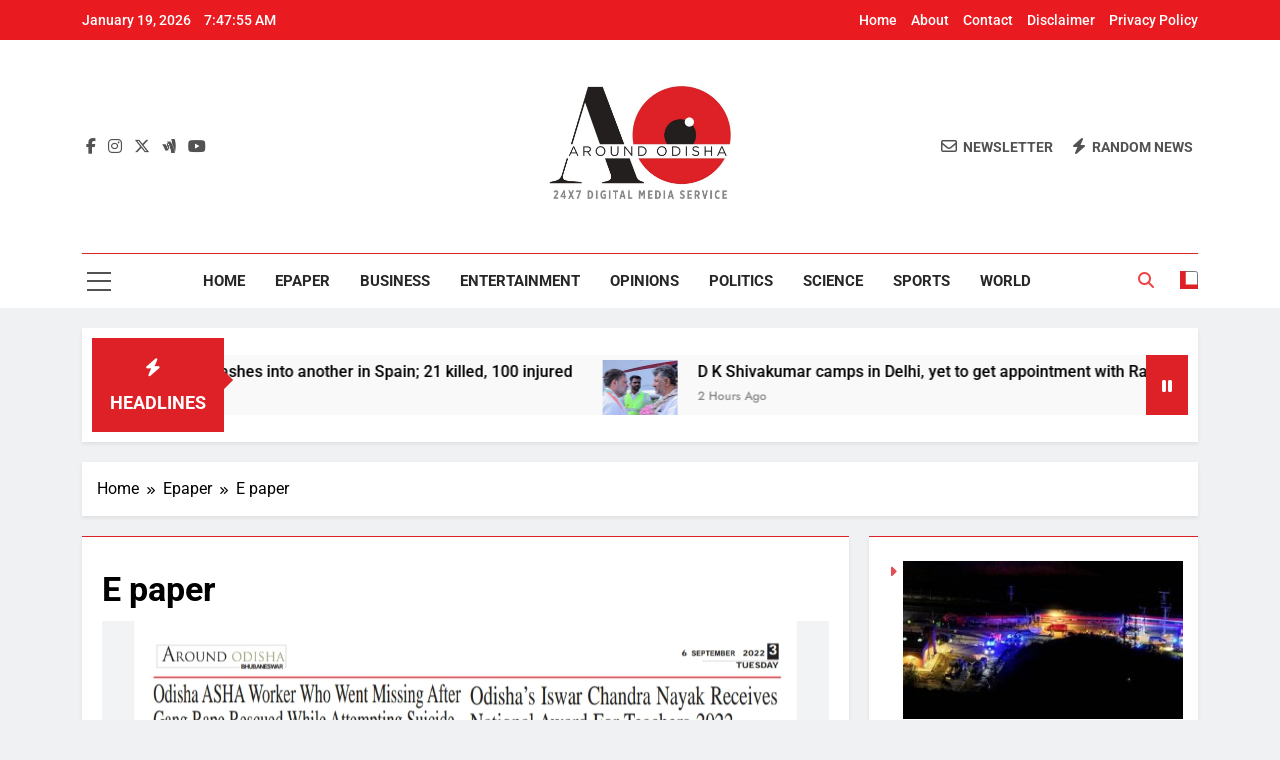

--- FILE ---
content_type: text/html; charset=UTF-8
request_url: https://aroundodisha.com/epaper/e-paper-1957/
body_size: 15890
content:
<!doctype html>
<html lang="en-US">
<head>
	<meta charset="UTF-8">
	<meta name="viewport" content="width=device-width, initial-scale=1">
	<link rel="profile" href="https://gmpg.org/xfn/11">
	<meta name='robots' content='index, follow, max-image-preview:large, max-snippet:-1, max-video-preview:-1' />

<!-- Social Warfare v4.5.6 https://warfareplugins.com - BEGINNING OF OUTPUT -->
<style>
	@font-face {
		font-family: "sw-icon-font";
		src:url("https://aroundodisha.com/wp-content/plugins/social-warfare/assets/fonts/sw-icon-font.eot?ver=4.5.6");
		src:url("https://aroundodisha.com/wp-content/plugins/social-warfare/assets/fonts/sw-icon-font.eot?ver=4.5.6#iefix") format("embedded-opentype"),
		url("https://aroundodisha.com/wp-content/plugins/social-warfare/assets/fonts/sw-icon-font.woff?ver=4.5.6") format("woff"),
		url("https://aroundodisha.com/wp-content/plugins/social-warfare/assets/fonts/sw-icon-font.ttf?ver=4.5.6") format("truetype"),
		url("https://aroundodisha.com/wp-content/plugins/social-warfare/assets/fonts/sw-icon-font.svg?ver=4.5.6#1445203416") format("svg");
		font-weight: normal;
		font-style: normal;
		font-display:block;
	}
</style>
<!-- Social Warfare v4.5.6 https://warfareplugins.com - END OF OUTPUT -->


	<!-- This site is optimized with the Yoast SEO plugin v26.5 - https://yoast.com/wordpress/plugins/seo/ -->
	<title>E paper - Around Odisha</title>
	<link rel="canonical" href="https://aroundodisha.com/epaper/e-paper-1957/" />
	<meta property="og:locale" content="en_US" />
	<meta property="og:type" content="article" />
	<meta property="og:title" content="E paper - Around Odisha" />
	<meta property="og:url" content="https://aroundodisha.com/epaper/e-paper-1957/" />
	<meta property="og:site_name" content="Around Odisha" />
	<meta property="og:image" content="https://aroundodisha.com/wp-content/uploads/2022/09/IMG_20220906_124646.jpg" />
	<meta property="og:image:width" content="1080" />
	<meta property="og:image:height" content="1524" />
	<meta property="og:image:type" content="image/jpeg" />
	<meta name="twitter:card" content="summary_large_image" />
	<script type="application/ld+json" class="yoast-schema-graph">{"@context":"https://schema.org","@graph":[{"@type":"WebPage","@id":"https://aroundodisha.com/epaper/e-paper-1957/","url":"https://aroundodisha.com/epaper/e-paper-1957/","name":"E paper - Around Odisha","isPartOf":{"@id":"https://aroundodisha.com/#website"},"primaryImageOfPage":{"@id":"https://aroundodisha.com/epaper/e-paper-1957/#primaryimage"},"image":{"@id":"https://aroundodisha.com/epaper/e-paper-1957/#primaryimage"},"thumbnailUrl":"https://aroundodisha.com/wp-content/uploads/2022/09/IMG_20220906_124646.jpg","datePublished":"2022-09-06T07:17:20+00:00","breadcrumb":{"@id":"https://aroundodisha.com/epaper/e-paper-1957/#breadcrumb"},"inLanguage":"en-US","potentialAction":[{"@type":"ReadAction","target":["https://aroundodisha.com/epaper/e-paper-1957/"]}]},{"@type":"ImageObject","inLanguage":"en-US","@id":"https://aroundodisha.com/epaper/e-paper-1957/#primaryimage","url":"https://aroundodisha.com/wp-content/uploads/2022/09/IMG_20220906_124646.jpg","contentUrl":"https://aroundodisha.com/wp-content/uploads/2022/09/IMG_20220906_124646.jpg","width":1080,"height":1524},{"@type":"BreadcrumbList","@id":"https://aroundodisha.com/epaper/e-paper-1957/#breadcrumb","itemListElement":[{"@type":"ListItem","position":1,"name":"Home","item":"https://aroundodisha.com/"},{"@type":"ListItem","position":2,"name":"E paper"}]},{"@type":"WebSite","@id":"https://aroundodisha.com/#website","url":"https://aroundodisha.com/","name":"Around Odisha English Daily","description":"Odisha&#039;s Leading News Paper","publisher":{"@id":"https://aroundodisha.com/#organization"},"potentialAction":[{"@type":"SearchAction","target":{"@type":"EntryPoint","urlTemplate":"https://aroundodisha.com/?s={search_term_string}"},"query-input":{"@type":"PropertyValueSpecification","valueRequired":true,"valueName":"search_term_string"}}],"inLanguage":"en-US"},{"@type":"Organization","@id":"https://aroundodisha.com/#organization","name":"Around Odisha English Daily","url":"https://aroundodisha.com/","logo":{"@type":"ImageObject","inLanguage":"en-US","@id":"https://aroundodisha.com/#/schema/logo/image/","url":"https://aroundodisha.com/wp-content/uploads/2020/12/logoaround.jpg","contentUrl":"https://aroundodisha.com/wp-content/uploads/2020/12/logoaround.jpg","width":600,"height":71,"caption":"Around Odisha English Daily"},"image":{"@id":"https://aroundodisha.com/#/schema/logo/image/"}}]}</script>
	<!-- / Yoast SEO plugin. -->


<link rel="alternate" type="application/rss+xml" title="Around Odisha &raquo; Feed" href="https://aroundodisha.com/feed/" />
<link rel="alternate" type="application/rss+xml" title="Around Odisha &raquo; Comments Feed" href="https://aroundodisha.com/comments/feed/" />
<link rel="alternate" title="oEmbed (JSON)" type="application/json+oembed" href="https://aroundodisha.com/wp-json/oembed/1.0/embed?url=https%3A%2F%2Faroundodisha.com%2Fepaper%2Fe-paper-1957%2F" />
<link rel="alternate" title="oEmbed (XML)" type="text/xml+oembed" href="https://aroundodisha.com/wp-json/oembed/1.0/embed?url=https%3A%2F%2Faroundodisha.com%2Fepaper%2Fe-paper-1957%2F&#038;format=xml" />
<style id='wp-img-auto-sizes-contain-inline-css'>
img:is([sizes=auto i],[sizes^="auto," i]){contain-intrinsic-size:3000px 1500px}
/*# sourceURL=wp-img-auto-sizes-contain-inline-css */
</style>
<link rel='stylesheet' id='social-warfare-block-css-css' href='https://aroundodisha.com/wp-content/plugins/social-warfare/assets/js/post-editor/dist/blocks.style.build.css?ver=6.9' media='all' />
<style id='wp-emoji-styles-inline-css'>

	img.wp-smiley, img.emoji {
		display: inline !important;
		border: none !important;
		box-shadow: none !important;
		height: 1em !important;
		width: 1em !important;
		margin: 0 0.07em !important;
		vertical-align: -0.1em !important;
		background: none !important;
		padding: 0 !important;
	}
/*# sourceURL=wp-emoji-styles-inline-css */
</style>
<link rel='stylesheet' id='wp-block-library-css' href='https://aroundodisha.com/wp-includes/css/dist/block-library/style.min.css?ver=6.9' media='all' />
<style id='classic-theme-styles-inline-css'>
/*! This file is auto-generated */
.wp-block-button__link{color:#fff;background-color:#32373c;border-radius:9999px;box-shadow:none;text-decoration:none;padding:calc(.667em + 2px) calc(1.333em + 2px);font-size:1.125em}.wp-block-file__button{background:#32373c;color:#fff;text-decoration:none}
/*# sourceURL=/wp-includes/css/classic-themes.min.css */
</style>
<style id='global-styles-inline-css'>
:root{--wp--preset--aspect-ratio--square: 1;--wp--preset--aspect-ratio--4-3: 4/3;--wp--preset--aspect-ratio--3-4: 3/4;--wp--preset--aspect-ratio--3-2: 3/2;--wp--preset--aspect-ratio--2-3: 2/3;--wp--preset--aspect-ratio--16-9: 16/9;--wp--preset--aspect-ratio--9-16: 9/16;--wp--preset--color--black: #000000;--wp--preset--color--cyan-bluish-gray: #abb8c3;--wp--preset--color--white: #ffffff;--wp--preset--color--pale-pink: #f78da7;--wp--preset--color--vivid-red: #cf2e2e;--wp--preset--color--luminous-vivid-orange: #ff6900;--wp--preset--color--luminous-vivid-amber: #fcb900;--wp--preset--color--light-green-cyan: #7bdcb5;--wp--preset--color--vivid-green-cyan: #00d084;--wp--preset--color--pale-cyan-blue: #8ed1fc;--wp--preset--color--vivid-cyan-blue: #0693e3;--wp--preset--color--vivid-purple: #9b51e0;--wp--preset--gradient--vivid-cyan-blue-to-vivid-purple: linear-gradient(135deg,rgb(6,147,227) 0%,rgb(155,81,224) 100%);--wp--preset--gradient--light-green-cyan-to-vivid-green-cyan: linear-gradient(135deg,rgb(122,220,180) 0%,rgb(0,208,130) 100%);--wp--preset--gradient--luminous-vivid-amber-to-luminous-vivid-orange: linear-gradient(135deg,rgb(252,185,0) 0%,rgb(255,105,0) 100%);--wp--preset--gradient--luminous-vivid-orange-to-vivid-red: linear-gradient(135deg,rgb(255,105,0) 0%,rgb(207,46,46) 100%);--wp--preset--gradient--very-light-gray-to-cyan-bluish-gray: linear-gradient(135deg,rgb(238,238,238) 0%,rgb(169,184,195) 100%);--wp--preset--gradient--cool-to-warm-spectrum: linear-gradient(135deg,rgb(74,234,220) 0%,rgb(151,120,209) 20%,rgb(207,42,186) 40%,rgb(238,44,130) 60%,rgb(251,105,98) 80%,rgb(254,248,76) 100%);--wp--preset--gradient--blush-light-purple: linear-gradient(135deg,rgb(255,206,236) 0%,rgb(152,150,240) 100%);--wp--preset--gradient--blush-bordeaux: linear-gradient(135deg,rgb(254,205,165) 0%,rgb(254,45,45) 50%,rgb(107,0,62) 100%);--wp--preset--gradient--luminous-dusk: linear-gradient(135deg,rgb(255,203,112) 0%,rgb(199,81,192) 50%,rgb(65,88,208) 100%);--wp--preset--gradient--pale-ocean: linear-gradient(135deg,rgb(255,245,203) 0%,rgb(182,227,212) 50%,rgb(51,167,181) 100%);--wp--preset--gradient--electric-grass: linear-gradient(135deg,rgb(202,248,128) 0%,rgb(113,206,126) 100%);--wp--preset--gradient--midnight: linear-gradient(135deg,rgb(2,3,129) 0%,rgb(40,116,252) 100%);--wp--preset--font-size--small: 13px;--wp--preset--font-size--medium: 20px;--wp--preset--font-size--large: 36px;--wp--preset--font-size--x-large: 42px;--wp--preset--spacing--20: 0.44rem;--wp--preset--spacing--30: 0.67rem;--wp--preset--spacing--40: 1rem;--wp--preset--spacing--50: 1.5rem;--wp--preset--spacing--60: 2.25rem;--wp--preset--spacing--70: 3.38rem;--wp--preset--spacing--80: 5.06rem;--wp--preset--shadow--natural: 6px 6px 9px rgba(0, 0, 0, 0.2);--wp--preset--shadow--deep: 12px 12px 50px rgba(0, 0, 0, 0.4);--wp--preset--shadow--sharp: 6px 6px 0px rgba(0, 0, 0, 0.2);--wp--preset--shadow--outlined: 6px 6px 0px -3px rgb(255, 255, 255), 6px 6px rgb(0, 0, 0);--wp--preset--shadow--crisp: 6px 6px 0px rgb(0, 0, 0);}:where(.is-layout-flex){gap: 0.5em;}:where(.is-layout-grid){gap: 0.5em;}body .is-layout-flex{display: flex;}.is-layout-flex{flex-wrap: wrap;align-items: center;}.is-layout-flex > :is(*, div){margin: 0;}body .is-layout-grid{display: grid;}.is-layout-grid > :is(*, div){margin: 0;}:where(.wp-block-columns.is-layout-flex){gap: 2em;}:where(.wp-block-columns.is-layout-grid){gap: 2em;}:where(.wp-block-post-template.is-layout-flex){gap: 1.25em;}:where(.wp-block-post-template.is-layout-grid){gap: 1.25em;}.has-black-color{color: var(--wp--preset--color--black) !important;}.has-cyan-bluish-gray-color{color: var(--wp--preset--color--cyan-bluish-gray) !important;}.has-white-color{color: var(--wp--preset--color--white) !important;}.has-pale-pink-color{color: var(--wp--preset--color--pale-pink) !important;}.has-vivid-red-color{color: var(--wp--preset--color--vivid-red) !important;}.has-luminous-vivid-orange-color{color: var(--wp--preset--color--luminous-vivid-orange) !important;}.has-luminous-vivid-amber-color{color: var(--wp--preset--color--luminous-vivid-amber) !important;}.has-light-green-cyan-color{color: var(--wp--preset--color--light-green-cyan) !important;}.has-vivid-green-cyan-color{color: var(--wp--preset--color--vivid-green-cyan) !important;}.has-pale-cyan-blue-color{color: var(--wp--preset--color--pale-cyan-blue) !important;}.has-vivid-cyan-blue-color{color: var(--wp--preset--color--vivid-cyan-blue) !important;}.has-vivid-purple-color{color: var(--wp--preset--color--vivid-purple) !important;}.has-black-background-color{background-color: var(--wp--preset--color--black) !important;}.has-cyan-bluish-gray-background-color{background-color: var(--wp--preset--color--cyan-bluish-gray) !important;}.has-white-background-color{background-color: var(--wp--preset--color--white) !important;}.has-pale-pink-background-color{background-color: var(--wp--preset--color--pale-pink) !important;}.has-vivid-red-background-color{background-color: var(--wp--preset--color--vivid-red) !important;}.has-luminous-vivid-orange-background-color{background-color: var(--wp--preset--color--luminous-vivid-orange) !important;}.has-luminous-vivid-amber-background-color{background-color: var(--wp--preset--color--luminous-vivid-amber) !important;}.has-light-green-cyan-background-color{background-color: var(--wp--preset--color--light-green-cyan) !important;}.has-vivid-green-cyan-background-color{background-color: var(--wp--preset--color--vivid-green-cyan) !important;}.has-pale-cyan-blue-background-color{background-color: var(--wp--preset--color--pale-cyan-blue) !important;}.has-vivid-cyan-blue-background-color{background-color: var(--wp--preset--color--vivid-cyan-blue) !important;}.has-vivid-purple-background-color{background-color: var(--wp--preset--color--vivid-purple) !important;}.has-black-border-color{border-color: var(--wp--preset--color--black) !important;}.has-cyan-bluish-gray-border-color{border-color: var(--wp--preset--color--cyan-bluish-gray) !important;}.has-white-border-color{border-color: var(--wp--preset--color--white) !important;}.has-pale-pink-border-color{border-color: var(--wp--preset--color--pale-pink) !important;}.has-vivid-red-border-color{border-color: var(--wp--preset--color--vivid-red) !important;}.has-luminous-vivid-orange-border-color{border-color: var(--wp--preset--color--luminous-vivid-orange) !important;}.has-luminous-vivid-amber-border-color{border-color: var(--wp--preset--color--luminous-vivid-amber) !important;}.has-light-green-cyan-border-color{border-color: var(--wp--preset--color--light-green-cyan) !important;}.has-vivid-green-cyan-border-color{border-color: var(--wp--preset--color--vivid-green-cyan) !important;}.has-pale-cyan-blue-border-color{border-color: var(--wp--preset--color--pale-cyan-blue) !important;}.has-vivid-cyan-blue-border-color{border-color: var(--wp--preset--color--vivid-cyan-blue) !important;}.has-vivid-purple-border-color{border-color: var(--wp--preset--color--vivid-purple) !important;}.has-vivid-cyan-blue-to-vivid-purple-gradient-background{background: var(--wp--preset--gradient--vivid-cyan-blue-to-vivid-purple) !important;}.has-light-green-cyan-to-vivid-green-cyan-gradient-background{background: var(--wp--preset--gradient--light-green-cyan-to-vivid-green-cyan) !important;}.has-luminous-vivid-amber-to-luminous-vivid-orange-gradient-background{background: var(--wp--preset--gradient--luminous-vivid-amber-to-luminous-vivid-orange) !important;}.has-luminous-vivid-orange-to-vivid-red-gradient-background{background: var(--wp--preset--gradient--luminous-vivid-orange-to-vivid-red) !important;}.has-very-light-gray-to-cyan-bluish-gray-gradient-background{background: var(--wp--preset--gradient--very-light-gray-to-cyan-bluish-gray) !important;}.has-cool-to-warm-spectrum-gradient-background{background: var(--wp--preset--gradient--cool-to-warm-spectrum) !important;}.has-blush-light-purple-gradient-background{background: var(--wp--preset--gradient--blush-light-purple) !important;}.has-blush-bordeaux-gradient-background{background: var(--wp--preset--gradient--blush-bordeaux) !important;}.has-luminous-dusk-gradient-background{background: var(--wp--preset--gradient--luminous-dusk) !important;}.has-pale-ocean-gradient-background{background: var(--wp--preset--gradient--pale-ocean) !important;}.has-electric-grass-gradient-background{background: var(--wp--preset--gradient--electric-grass) !important;}.has-midnight-gradient-background{background: var(--wp--preset--gradient--midnight) !important;}.has-small-font-size{font-size: var(--wp--preset--font-size--small) !important;}.has-medium-font-size{font-size: var(--wp--preset--font-size--medium) !important;}.has-large-font-size{font-size: var(--wp--preset--font-size--large) !important;}.has-x-large-font-size{font-size: var(--wp--preset--font-size--x-large) !important;}
:where(.wp-block-post-template.is-layout-flex){gap: 1.25em;}:where(.wp-block-post-template.is-layout-grid){gap: 1.25em;}
:where(.wp-block-term-template.is-layout-flex){gap: 1.25em;}:where(.wp-block-term-template.is-layout-grid){gap: 1.25em;}
:where(.wp-block-columns.is-layout-flex){gap: 2em;}:where(.wp-block-columns.is-layout-grid){gap: 2em;}
:root :where(.wp-block-pullquote){font-size: 1.5em;line-height: 1.6;}
/*# sourceURL=global-styles-inline-css */
</style>
<link rel='stylesheet' id='social_warfare-css' href='https://aroundodisha.com/wp-content/plugins/social-warfare/assets/css/style.min.css?ver=4.5.6' media='all' />
<link rel='stylesheet' id='fontawesome-css' href='https://aroundodisha.com/wp-content/themes/newsmatic/assets/lib/fontawesome/css/all.min.css?ver=5.15.3' media='all' />
<link rel='stylesheet' id='fontawesome-6-css' href='https://aroundodisha.com/wp-content/themes/newsmatic/assets/lib/fontawesome-6/css/all.min.css?ver=6.5.1' media='all' />
<link rel='stylesheet' id='slick-css' href='https://aroundodisha.com/wp-content/themes/newsmatic/assets/lib/slick/slick.css?ver=1.8.1' media='all' />
<link rel='stylesheet' id='newsmatic-typo-fonts-css' href='https://aroundodisha.com/wp-content/fonts/5805168fc4f5fd5fe1c60711fe3effa6.css' media='all' />
<link rel='stylesheet' id='newsmatic-style-css' href='https://aroundodisha.com/wp-content/themes/newsmatic/style.css?ver=1.3.18' media='all' />
<style id='newsmatic-style-inline-css'>
body.newsmatic_font_typography{ --newsmatic-global-preset-color-1: #64748b;}
 body.newsmatic_font_typography{ --newsmatic-global-preset-color-2: #27272a;}
 body.newsmatic_font_typography{ --newsmatic-global-preset-color-3: #ef4444;}
 body.newsmatic_font_typography{ --newsmatic-global-preset-color-4: #eab308;}
 body.newsmatic_font_typography{ --newsmatic-global-preset-color-5: #84cc16;}
 body.newsmatic_font_typography{ --newsmatic-global-preset-color-6: #22c55e;}
 body.newsmatic_font_typography{ --newsmatic-global-preset-color-7: #06b6d4;}
 body.newsmatic_font_typography{ --newsmatic-global-preset-color-8: #0284c7;}
 body.newsmatic_font_typography{ --newsmatic-global-preset-color-9: #6366f1;}
 body.newsmatic_font_typography{ --newsmatic-global-preset-color-10: #84cc16;}
 body.newsmatic_font_typography{ --newsmatic-global-preset-color-11: #a855f7;}
 body.newsmatic_font_typography{ --newsmatic-global-preset-color-12: #f43f5e;}
 body.newsmatic_font_typography{ --newsmatic-global-preset-gradient-color-1: linear-gradient( 135deg, #485563 10%, #29323c 100%);}
 body.newsmatic_font_typography{ --newsmatic-global-preset-gradient-color-2: linear-gradient( 135deg, #FF512F 10%, #F09819 100%);}
 body.newsmatic_font_typography{ --newsmatic-global-preset-gradient-color-3: linear-gradient( 135deg, #00416A 10%, #E4E5E6 100%);}
 body.newsmatic_font_typography{ --newsmatic-global-preset-gradient-color-4: linear-gradient( 135deg, #CE9FFC 10%, #7367F0 100%);}
 body.newsmatic_font_typography{ --newsmatic-global-preset-gradient-color-5: linear-gradient( 135deg, #90F7EC 10%, #32CCBC 100%);}
 body.newsmatic_font_typography{ --newsmatic-global-preset-gradient-color-6: linear-gradient( 135deg, #81FBB8 10%, #28C76F 100%);}
 body.newsmatic_font_typography{ --newsmatic-global-preset-gradient-color-7: linear-gradient( 135deg, #EB3349 10%, #F45C43 100%);}
 body.newsmatic_font_typography{ --newsmatic-global-preset-gradient-color-8: linear-gradient( 135deg, #FFF720 10%, #3CD500 100%);}
 body.newsmatic_font_typography{ --newsmatic-global-preset-gradient-color-9: linear-gradient( 135deg, #FF96F9 10%, #C32BAC 100%);}
 body.newsmatic_font_typography{ --newsmatic-global-preset-gradient-color-10: linear-gradient( 135deg, #69FF97 10%, #00E4FF 100%);}
 body.newsmatic_font_typography{ --newsmatic-global-preset-gradient-color-11: linear-gradient( 135deg, #3C8CE7 10%, #00EAFF 100%);}
 body.newsmatic_font_typography{ --newsmatic-global-preset-gradient-color-12: linear-gradient( 135deg, #FF7AF5 10%, #513162 100%);}
 body.newsmatic_font_typography{ --theme-block-top-border-color: #de2127;}
.newsmatic_font_typography { --header-padding: 35px;} .newsmatic_font_typography { --header-padding-tablet: 30px;} .newsmatic_font_typography { --header-padding-smartphone: 30px;}.newsmatic_main_body .site-header.layout--default .top-header{ background: #ea1a21}.newsmatic_font_typography .header-custom-button{ background: linear-gradient(135deg,rgb(178,7,29) 0%,rgb(1,1,1) 100%)}.newsmatic_font_typography .header-custom-button:hover{ background: #b2071d}.newsmatic_font_typography { --site-title-family : Roboto; }
.newsmatic_font_typography { --site-title-weight : 700; }
.newsmatic_font_typography { --site-title-texttransform : capitalize; }
.newsmatic_font_typography { --site-title-textdecoration : none; }
.newsmatic_font_typography { --site-title-size : 45px; }
.newsmatic_font_typography { --site-title-size-tab : 43px; }
.newsmatic_font_typography { --site-title-size-mobile : 40px; }
.newsmatic_font_typography { --site-title-lineheight : 45px; }
.newsmatic_font_typography { --site-title-lineheight-tab : 42px; }
.newsmatic_font_typography { --site-title-lineheight-mobile : 40px; }
.newsmatic_font_typography { --site-title-letterspacing : 0px; }
.newsmatic_font_typography { --site-title-letterspacing-tab : 0px; }
.newsmatic_font_typography { --site-title-letterspacing-mobile : 0px; }
.newsmatic_font_typography { --site-tagline-family : Roboto; }
.newsmatic_font_typography { --site-tagline-weight : 400; }
.newsmatic_font_typography { --site-tagline-texttransform : capitalize; }
.newsmatic_font_typography { --site-tagline-textdecoration : none; }
.newsmatic_font_typography { --site-tagline-size : 16px; }
.newsmatic_font_typography { --site-tagline-size-tab : 16px; }
.newsmatic_font_typography { --site-tagline-size-mobile : 16px; }
.newsmatic_font_typography { --site-tagline-lineheight : 26px; }
.newsmatic_font_typography { --site-tagline-lineheight-tab : 26px; }
.newsmatic_font_typography { --site-tagline-lineheight-mobile : 16px; }
.newsmatic_font_typography { --site-tagline-letterspacing : 0px; }
.newsmatic_font_typography { --site-tagline-letterspacing-tab : 0px; }
.newsmatic_font_typography { --site-tagline-letterspacing-mobile : 0px; }
body .site-branding img.custom-logo{ width: 189px; }@media(max-width: 940px) { body .site-branding img.custom-logo{ width: 200px; } }
@media(max-width: 610px) { body .site-branding img.custom-logo{ width: 200px; } }
.newsmatic_font_typography  { --menu-color: var( --newsmatic-global-preset-color-2 );}.newsmatic_font_typography  { --menu-color-hover : #b7151b; }.newsmatic_font_typography  { --sidebar-toggle-color: #525252;}.newsmatic_font_typography  { --sidebar-toggle-color-hover : var( --newsmatic-global-preset-color-3 ); }.newsmatic_font_typography  { --search-color: var( --newsmatic-global-preset-color-3 );}.newsmatic_font_typography  { --search-color-hover : #1B8415; }.newsmatic_main_body { --site-bk-color: #F0F1F2}.newsmatic_font_typography  { --move-to-top-background-color: var( --newsmatic-global-preset-color-3 );}.newsmatic_font_typography  { --move-to-top-background-color-hover : var( --newsmatic-global-preset-color-12 ); }.newsmatic_font_typography  { --move-to-top-color: #fff;}.newsmatic_font_typography  { --move-to-top-color-hover : #fff; }@media(max-width: 610px) { .ads-banner{ display : block;} }@media(max-width: 610px) { body #newsmatic-scroll-to-top.show{ display : none;} }body .site-header.layout--default .menu-section .row{ border-top: 1px solid #de2127;}body .site-footer.dark_bk{ border-top: 5px solid var( --newsmatic-global-preset-color-3 );}.newsmatic_font_typography  { --custom-btn-color: #ffffff;}.newsmatic_font_typography  { --custom-btn-color-hover : #ffffff; } body.newsmatic_main_body{ --theme-color-red: #de2127;} body.newsmatic_dark_mode{ --theme-color-red: #de2127;}body .post-categories .cat-item.cat-12 { background-color : var( --newsmatic-global-preset-color-9 )} body .newsmatic-category-no-bk .post-categories .cat-item.cat-12 a  { color : var( --newsmatic-global-preset-color-9 )} body.single .post-categories .cat-item.cat-12 { background-color : var( --newsmatic-global-preset-color-9 )} body .post-categories .cat-item.cat-13 { background-color : var( --newsmatic-global-preset-color-8 )} body .newsmatic-category-no-bk .post-categories .cat-item.cat-13 a  { color : var( --newsmatic-global-preset-color-8 )} body.single .post-categories .cat-item.cat-13 { background-color : var( --newsmatic-global-preset-color-8 )} body .post-categories .cat-item.cat-14 { background-color : var( --newsmatic-global-preset-color-3 )} body .newsmatic-category-no-bk .post-categories .cat-item.cat-14 a  { color : var( --newsmatic-global-preset-color-3 )} body.single .post-categories .cat-item.cat-14 { background-color : var( --newsmatic-global-preset-color-3 )} body .post-categories .cat-item.cat-2 { background-color : var( --newsmatic-global-preset-color-7 )} body .newsmatic-category-no-bk .post-categories .cat-item.cat-2 a  { color : var( --newsmatic-global-preset-color-7 )} body.single .post-categories .cat-item.cat-2 { background-color : var( --newsmatic-global-preset-color-7 )} body .post-categories .cat-item.cat-3 { background-color : var( --newsmatic-global-preset-color-12 )} body .newsmatic-category-no-bk .post-categories .cat-item.cat-3 a  { color : var( --newsmatic-global-preset-color-12 )} body.single .post-categories .cat-item.cat-3 { background-color : var( --newsmatic-global-preset-color-12 )} body .post-categories .cat-item.cat-18 { background-color : var( --newsmatic-global-preset-color-5 )} body .newsmatic-category-no-bk .post-categories .cat-item.cat-18 a  { color : var( --newsmatic-global-preset-color-5 )} body.single .post-categories .cat-item.cat-18 { background-color : var( --newsmatic-global-preset-color-5 )} body .post-categories .cat-item.cat-22 { background-color : #1B8415} body .newsmatic-category-no-bk .post-categories .cat-item.cat-22 a  { color : #1B8415} body.single .post-categories .cat-item.cat-22 { background-color : #1B8415} body .post-categories .cat-item.cat-15 { background-color : var( --newsmatic-global-preset-color-6 )} body .newsmatic-category-no-bk .post-categories .cat-item.cat-15 a  { color : var( --newsmatic-global-preset-color-6 )} body.single .post-categories .cat-item.cat-15 { background-color : var( --newsmatic-global-preset-color-6 )} body .post-categories .cat-item.cat-16 { background-color : var( --newsmatic-global-preset-color-2 )} body .newsmatic-category-no-bk .post-categories .cat-item.cat-16 a  { color : var( --newsmatic-global-preset-color-2 )} body.single .post-categories .cat-item.cat-16 { background-color : var( --newsmatic-global-preset-color-2 )} body .post-categories .cat-item.cat-19 { background-color : #47bc95} body .newsmatic-category-no-bk .post-categories .cat-item.cat-19 a  { color : #47bc95} body.single .post-categories .cat-item.cat-19 { background-color : #47bc95} body .post-categories .cat-item.cat-4 { background-color : var( --newsmatic-global-preset-color-10 )} body .newsmatic-category-no-bk .post-categories .cat-item.cat-4 a  { color : var( --newsmatic-global-preset-color-10 )} body.single .post-categories .cat-item.cat-4 { background-color : var( --newsmatic-global-preset-color-10 )} body .post-categories .cat-item.cat-5 { background-color : var( --newsmatic-global-preset-color-9 )} body .newsmatic-category-no-bk .post-categories .cat-item.cat-5 a  { color : var( --newsmatic-global-preset-color-9 )} body.single .post-categories .cat-item.cat-5 { background-color : var( --newsmatic-global-preset-color-9 )} body .post-categories .cat-item.cat-6 { background-color : var( --newsmatic-global-preset-color-8 )} body .newsmatic-category-no-bk .post-categories .cat-item.cat-6 a  { color : var( --newsmatic-global-preset-color-8 )} body.single .post-categories .cat-item.cat-6 { background-color : var( --newsmatic-global-preset-color-8 )} body .post-categories .cat-item.cat-7 { background-color : var( --newsmatic-global-preset-color-3 )} body .newsmatic-category-no-bk .post-categories .cat-item.cat-7 a  { color : var( --newsmatic-global-preset-color-3 )} body.single .post-categories .cat-item.cat-7 { background-color : var( --newsmatic-global-preset-color-3 )} body .post-categories .cat-item.cat-1 { background-color : var( --newsmatic-global-preset-color-5 )} body .newsmatic-category-no-bk .post-categories .cat-item.cat-1 a  { color : var( --newsmatic-global-preset-color-5 )} body.single .post-categories .cat-item.cat-1 { background-color : var( --newsmatic-global-preset-color-5 )} body .post-categories .cat-item.cat-8 { background-color : var( --newsmatic-global-preset-color-12 )} body .newsmatic-category-no-bk .post-categories .cat-item.cat-8 a  { color : var( --newsmatic-global-preset-color-12 )} body.single .post-categories .cat-item.cat-8 { background-color : var( --newsmatic-global-preset-color-12 )}  #main-banner-section .main-banner-slider figure.post-thumb { border-radius: 0px; } #main-banner-section .main-banner-slider .post-element{ border-radius: 0px;}
 @media (max-width: 769px){ #main-banner-section .main-banner-slider figure.post-thumb { border-radius: 0px; } #main-banner-section .main-banner-slider .post-element { border-radius: 0px; } }
 @media (max-width: 548px){ #main-banner-section .main-banner-slider figure.post-thumb  { border-radius: 0px; } #main-banner-section .main-banner-slider .post-element { border-radius: 0px; } }
 #main-banner-section .main-banner-trailing-posts figure.post-thumb, #main-banner-section .banner-trailing-posts figure.post-thumb { border-radius: 0px } #main-banner-section .banner-trailing-posts .post-element { border-radius: 0px;}
 @media (max-width: 769px){ #main-banner-section .main-banner-trailing-posts figure.post-thumb,
				#main-banner-section .banner-trailing-posts figure.post-thumb { border-radius: 0px } #main-banner-section .banner-trailing-posts .post-element { border-radius: 0px;} }
 @media (max-width: 548px){ #main-banner-section .main-banner-trailing-posts figure.post-thumb,
				#main-banner-section .banner-trailing-posts figure.post-thumb  { border-radius: 0px  } #main-banner-section .banner-trailing-posts .post-element { border-radius: 0px;} }
 main.site-main .primary-content article figure.post-thumb-wrap { padding-bottom: calc( 0.25 * 100% ) }
 @media (max-width: 769px){ main.site-main .primary-content article figure.post-thumb-wrap { padding-bottom: calc( 0.4 * 100% ) } }
 @media (max-width: 548px){ main.site-main .primary-content article figure.post-thumb-wrap { padding-bottom: calc( 0.4 * 100% ) } }
 main.site-main .primary-content article figure.post-thumb-wrap { border-radius: 0px}
 @media (max-width: 769px){ main.site-main .primary-content article figure.post-thumb-wrap { border-radius: 0px } }
 @media (max-width: 548px){ main.site-main .primary-content article figure.post-thumb-wrap { border-radius: 0px  } }
#block--1747206111843p article figure.post-thumb-wrap { padding-bottom: calc( 0.6 * 100% ) }
 @media (max-width: 769px){ #block--1747206111843p article figure.post-thumb-wrap { padding-bottom: calc( 0.8 * 100% ) } }
 @media (max-width: 548px){ #block--1747206111843p article figure.post-thumb-wrap { padding-bottom: calc( 0.6 * 100% ) }}
#block--1747206111843p article figure.post-thumb-wrap { border-radius: 0px }
 @media (max-width: 769px){ #block--1747206111843p article figure.post-thumb-wrap { border-radius: 0px } }
 @media (max-width: 548px){ #block--1747206111843p article figure.post-thumb-wrap { border-radius: 0px } }
#block--1747206111846y article figure.post-thumb-wrap { padding-bottom: calc( 0.6 * 100% ) }
 @media (max-width: 769px){ #block--1747206111846y article figure.post-thumb-wrap { padding-bottom: calc( 0.8 * 100% ) } }
 @media (max-width: 548px){ #block--1747206111846y article figure.post-thumb-wrap { padding-bottom: calc( 0.6 * 100% ) }}
#block--1747206111846y article figure.post-thumb-wrap { border-radius: 0px }
 @media (max-width: 769px){ #block--1747206111846y article figure.post-thumb-wrap { border-radius: 0px } }
 @media (max-width: 548px){ #block--1747206111846y article figure.post-thumb-wrap { border-radius: 0px } }
#block--1747206111848p article figure.post-thumb-wrap { padding-bottom: calc( 0.25 * 100% ) }
 @media (max-width: 769px){ #block--1747206111848p article figure.post-thumb-wrap { padding-bottom: calc( 0.25 * 100% ) } }
 @media (max-width: 548px){ #block--1747206111848p article figure.post-thumb-wrap { padding-bottom: calc( 0.25 * 100% ) }}
#block--1747206111848p article figure.post-thumb-wrap { border-radius: 0px }
 @media (max-width: 769px){ #block--1747206111848p article figure.post-thumb-wrap { border-radius: 0px } }
 @media (max-width: 548px){ #block--1747206111848p article figure.post-thumb-wrap { border-radius: 0px } }
#block--1747206111848s article figure.post-thumb-wrap { padding-bottom: calc( 0.6 * 100% ) }
 @media (max-width: 769px){ #block--1747206111848s article figure.post-thumb-wrap { padding-bottom: calc( 0.8 * 100% ) } }
 @media (max-width: 548px){ #block--1747206111848s article figure.post-thumb-wrap { padding-bottom: calc( 0.6 * 100% ) }}
#block--1747206111848s article figure.post-thumb-wrap { border-radius: 0px }
 @media (max-width: 769px){ #block--1747206111848s article figure.post-thumb-wrap { border-radius: 0px } }
 @media (max-width: 548px){ #block--1747206111848s article figure.post-thumb-wrap { border-radius: 0px } }
/*# sourceURL=newsmatic-style-inline-css */
</style>
<link rel='stylesheet' id='newsmatic-main-style-css' href='https://aroundodisha.com/wp-content/themes/newsmatic/assets/css/main.css?ver=1.3.18' media='all' />
<link rel='stylesheet' id='newsmatic-loader-style-css' href='https://aroundodisha.com/wp-content/themes/newsmatic/assets/css/loader.css?ver=1.3.18' media='all' />
<link rel='stylesheet' id='newsmatic-responsive-style-css' href='https://aroundodisha.com/wp-content/themes/newsmatic/assets/css/responsive.css?ver=1.3.18' media='all' />
<script src="https://aroundodisha.com/wp-includes/js/jquery/jquery.min.js?ver=3.7.1" id="jquery-core-js"></script>
<script src="https://aroundodisha.com/wp-includes/js/jquery/jquery-migrate.min.js?ver=3.4.1" id="jquery-migrate-js"></script>
<link rel="https://api.w.org/" href="https://aroundodisha.com/wp-json/" /><link rel="alternate" title="JSON" type="application/json" href="https://aroundodisha.com/wp-json/wp/v2/epaper/24011" /><link rel="EditURI" type="application/rsd+xml" title="RSD" href="https://aroundodisha.com/xmlrpc.php?rsd" />
<meta name="generator" content="WordPress 6.9" />
<link rel='shortlink' href='https://aroundodisha.com/?p=24011' />
<meta name="generator" content="Elementor 3.33.4; features: e_font_icon_svg, additional_custom_breakpoints; settings: css_print_method-external, google_font-enabled, font_display-swap">
			<style>
				.e-con.e-parent:nth-of-type(n+4):not(.e-lazyloaded):not(.e-no-lazyload),
				.e-con.e-parent:nth-of-type(n+4):not(.e-lazyloaded):not(.e-no-lazyload) * {
					background-image: none !important;
				}
				@media screen and (max-height: 1024px) {
					.e-con.e-parent:nth-of-type(n+3):not(.e-lazyloaded):not(.e-no-lazyload),
					.e-con.e-parent:nth-of-type(n+3):not(.e-lazyloaded):not(.e-no-lazyload) * {
						background-image: none !important;
					}
				}
				@media screen and (max-height: 640px) {
					.e-con.e-parent:nth-of-type(n+2):not(.e-lazyloaded):not(.e-no-lazyload),
					.e-con.e-parent:nth-of-type(n+2):not(.e-lazyloaded):not(.e-no-lazyload) * {
						background-image: none !important;
					}
				}
			</style>
					<style type="text/css">
							.site-title {
					position: absolute;
					clip: rect(1px, 1px, 1px, 1px);
					}
									.site-description {
						position: absolute;
						clip: rect(1px, 1px, 1px, 1px);
					}
						</style>
		<link rel="icon" href="https://aroundodisha.com/wp-content/uploads/2025/07/cropped-cropped-pdfrendition1_page-0001-32x32.jpg" sizes="32x32" />
<link rel="icon" href="https://aroundodisha.com/wp-content/uploads/2025/07/cropped-cropped-pdfrendition1_page-0001-192x192.jpg" sizes="192x192" />
<link rel="apple-touch-icon" href="https://aroundodisha.com/wp-content/uploads/2025/07/cropped-cropped-pdfrendition1_page-0001-180x180.jpg" />
<meta name="msapplication-TileImage" content="https://aroundodisha.com/wp-content/uploads/2025/07/cropped-cropped-pdfrendition1_page-0001-270x270.jpg" />
		<style id="wp-custom-css">
			footer .main-footer {
	background:#fff;
}
.dark_bk h2.newsmatic-widget-title span, .dark_bk .widget_newsmatic_posts_list_widget .card__content-title a, .dark_bk .widget ul li a, .dark_bk .widget ol li a, .dark_bk .popular-posts-wrap .post-title a, .dark_bk .popular-posts-wrap .slick-arrow{
	color:#000!important;
}



.dark_bk .widget_newsmatic_posts_list_widget .post-content, .dark_bk .widget.widget_block p, .dark_bk .widget p, .dark_bk .widget h2, .dark_bk .widget a {
	
	color:#000;
}		</style>
		<!-- Google tag (gtag.js) -->
<script async src="https://www.googletagmanager.com/gtag/js?id=G-Z8WGQJYBBT"></script>
<script>
  window.dataLayer = window.dataLayer || [];
  function gtag(){dataLayer.push(arguments);}
  gtag('js', new Date());
  gtag('config', 'G-Z8WGQJYBBT');
</script>
</head>

<body class="wp-singular epaper-template-default single single-epaper postid-24011 wp-custom-logo wp-theme-newsmatic newsmatic-title-two newsmatic-image-hover--effect-two site-full-width--layout newsmatic_site_block_border_top right-sidebar newsmatic_main_body newsmatic_font_typography elementor-default elementor-kit-74689" itemtype='https://schema.org/Blog' itemscope='itemscope'>
<div id="page" class="site">
	<a class="skip-link screen-reader-text" href="#primary">Skip to content</a>
				<div class="newsmatic_ovelay_div"></div>
						
			<header id="masthead" class="site-header layout--default layout--one">
				<div class="top-header"><div class="newsmatic-container"><div class="row">         <div class="top-date-time">
            <span class="date">January 19, 2026</span>
            <span class="time"></span>
         </div>
              <div class="top-nav-menu">
            <div class="menu-topmenu-container"><ul id="top-menu" class="menu"><li id="menu-item-75051" class="menu-item menu-item-type-custom menu-item-object-custom menu-item-75051"><a href="#">Home</a></li>
<li id="menu-item-75052" class="menu-item menu-item-type-custom menu-item-object-custom menu-item-75052"><a href="https://aroundodisha.com/about/">About</a></li>
<li id="menu-item-75053" class="menu-item menu-item-type-custom menu-item-object-custom menu-item-75053"><a href="https://aroundodisha.com/contact/">Contact</a></li>
<li id="menu-item-75054" class="menu-item menu-item-type-custom menu-item-object-custom menu-item-75054"><a href="https://aroundodisha.com/disclaimer/">Disclaimer</a></li>
<li id="menu-item-75055" class="menu-item menu-item-type-custom menu-item-object-custom menu-item-75055"><a rel="privacy-policy" href="https://aroundodisha.com/privacy-policy/">Privacy Policy</a></li>
</ul></div>        </div>
     </div></div></div>        <div class="main-header order--social-logo-buttons">
            <div class="site-branding-section">
                <div class="newsmatic-container">
                    <div class="row">
                                 <div class="social-icons-wrap"><div class="social-icons">					<a class="social-icon" href="https://www.facebook.com/AroundOdishaED" target="_blank"><i class="fab fa-facebook-f"></i></a>
							<a class="social-icon" href="https://www.instagram.com/aroundodisha_english_daily/" target="_blank"><i class="fab fa-instagram"></i></a>
							<a class="social-icon" href="" target="_blank"><i class="fab fa-x-twitter"></i></a>
							<a class="social-icon" href="https://www.google.com/search?q=around+odisha&#038;sca_esv=39daea3b50f3b6b8&#038;sxsrf=AHTn8zoSfRfuEoq9D6u7nFDfZmvv_dmG1A%3A1747376709707&#038;source=hp&#038;ei=RdomaNDrJ_yzvr0PqKj24AM&#038;iflsig=ACkRmUkAAAAAaCboVaZ2dwsnEzy8WKQsRQ3-GevSMH27&#038;ved=0ahUKEwiQosXAraeNAxX8ma8BHSiUHTwQ4dUDCBk&#038;uact=5&#038;oq=around+odisha&#038;gs_lp=[base64]&#038;sclient=gws-wiz" target="_blank"><i class="fab fa-google-wallet"></i></a>
							<a class="social-icon" href="https://www.youtube.com/@around_odisha" target="_blank"><i class="fab fa-youtube"></i></a>
		</div></div>
                  <div class="site-branding">
                <a href="https://aroundodisha.com/" class="custom-logo-link" rel="home"><img width="748" height="500" src="https://aroundodisha.com/wp-content/uploads/2025/05/cropped-pdfrendition1_page-0001.jpg" class="custom-logo" alt="Around Odisha" decoding="async" srcset="https://aroundodisha.com/wp-content/uploads/2025/05/cropped-pdfrendition1_page-0001.jpg 748w, https://aroundodisha.com/wp-content/uploads/2025/05/cropped-pdfrendition1_page-0001-300x200.jpg 300w, https://aroundodisha.com/wp-content/uploads/2025/05/cropped-pdfrendition1_page-0001-600x400.jpg 600w" sizes="(max-width: 748px) 100vw, 748px" /></a>                        <p class="site-title"><a href="https://aroundodisha.com/" rel="home">Around Odisha</a></p>
                                    <p class="site-description">Odisha&#039;s Leading News Paper</p>
                            </div><!-- .site-branding -->
         <div class="header-right-button-wrap">            <div class="newsletter-element">
                <a href="" data-popup="redirect">
                    <span class="title-icon"><i class="far fa-envelope"></i></span><span class="title-text">Newsletter</span>                </a>
            </div><!-- .newsletter-element -->
                    <div class="random-news-element">
                <a href="https://aroundodisha.com?newsmaticargs=custom&#038;posts=random">
                    <span class="title-icon"><i class="fas fa-bolt"></i></span><span class="title-text">Random News</span>                </a>
            </div><!-- .random-news-element -->
        </div><!-- .header-right-button-wrap -->                    </div>
                </div>
            </div>
            <div class="menu-section">
                <div class="newsmatic-container">
                    <div class="row">
                                    <div class="sidebar-toggle-wrap">
                <a class="sidebar-toggle-trigger" href="javascript:void(0);">
                    <div class="newsmatic_sidetoggle_menu_burger">
                      <span></span>
                      <span></span>
                      <span></span>
                  </div>
                </a>
                <div class="sidebar-toggle hide">
                <span class="sidebar-toggle-close"><i class="fas fa-times"></i></span>
                  <div class="newsmatic-container">
                    <div class="row">
                                          </div>
                  </div>
                </div>
            </div>
                 <nav id="site-navigation" class="main-navigation hover-effect--one">
            <button class="menu-toggle" aria-controls="primary-menu" aria-expanded="false">
                <div id="newsmatic_menu_burger">
                    <span></span>
                    <span></span>
                    <span></span>
                </div>
                <span class="menu_txt">Menu</span></button>
            <div class="menu-main-navigation-container"><ul id="header-menu" class="menu"><li id="menu-item-75001" class="menu-item menu-item-type-custom menu-item-object-custom menu-item-home menu-item-75001"><a href="https://aroundodisha.com/">Home</a></li>
<li id="menu-item-1399" class="menu-item menu-item-type-post_type menu-item-object-page menu-item-1399"><a href="https://aroundodisha.com/epaper/">Epaper</a></li>
<li id="menu-item-157" class="menu-item menu-item-type-taxonomy menu-item-object-category menu-item-157"><a href="https://aroundodisha.com/category/business/">Business</a></li>
<li id="menu-item-158" class="menu-item menu-item-type-taxonomy menu-item-object-category menu-item-158"><a href="https://aroundodisha.com/category/entertainment/">Entertainment</a></li>
<li id="menu-item-159" class="menu-item menu-item-type-taxonomy menu-item-object-category menu-item-159"><a href="https://aroundodisha.com/category/opinions/">Opinions</a></li>
<li id="menu-item-160" class="menu-item menu-item-type-taxonomy menu-item-object-category menu-item-160"><a href="https://aroundodisha.com/category/politics/">Politics</a></li>
<li id="menu-item-161" class="menu-item menu-item-type-taxonomy menu-item-object-category menu-item-161"><a href="https://aroundodisha.com/category/science/">Science</a></li>
<li id="menu-item-162" class="menu-item menu-item-type-taxonomy menu-item-object-category menu-item-162"><a href="https://aroundodisha.com/category/sports/">Sports</a></li>
<li id="menu-item-163" class="menu-item menu-item-type-taxonomy menu-item-object-category menu-item-163"><a href="https://aroundodisha.com/category/world/">World</a></li>
</ul></div>        </nav><!-- #site-navigation -->
                  <div class="search-wrap">
                <button class="search-trigger">
                    <i class="fas fa-search"></i>
                </button>
                <div class="search-form-wrap hide">
                    <form role="search" method="get" class="search-form" action="https://aroundodisha.com/">
				<label>
					<span class="screen-reader-text">Search for:</span>
					<input type="search" class="search-field" placeholder="Search &hellip;" value="" name="s" />
				</label>
				<input type="submit" class="search-submit" value="Search" />
			</form>                </div>
            </div>
                    <div class="mode_toggle_wrap">
                <input class="mode_toggle" type="checkbox" >
            </div>
                            </div>
                </div>
            </div>
        </div>
        			</header><!-- #masthead -->
			
			        <div class="after-header header-layout-banner-two">
            <div class="newsmatic-container">
                <div class="row">
                                <div class="ticker-news-wrap newsmatic-ticker layout--two">
                                        <div class="ticker_label_title ticker-title newsmatic-ticker-label">
                                                            <span class="icon">
                                    <i class="fas fa-bolt"></i>
                                </span>
                                                                <span class="ticker_label_title_string">Headlines</span>
                                                        </div>
                                        <div class="newsmatic-ticker-box">
                  
                    <ul class="ticker-item-wrap" direction="left" dir="ltr">
                                <li class="ticker-item">
            <figure class="feature_image">
                                        <a href="https://aroundodisha.com/high-speed-train-derails-smashes-into-another-in-spain-21-killed-100-injured/" title="High-speed train derails, smashes into another in Spain; 21 killed, 100 injured">
                            <img width="150" height="150" src="https://aroundodisha.com/wp-content/uploads/2026/01/deccanherald_2026-01-19_m388opth_file84717icnksijcwrj5pn-150x150.jpg" class="attachment-thumbnail size-thumbnail wp-post-image" alt="" title="High-speed train derails, smashes into another in Spain; 21 killed, 100 injured" decoding="async" />                        </a>
                            </figure>
            <div class="title-wrap">
                <h2 class="post-title"><a href="https://aroundodisha.com/high-speed-train-derails-smashes-into-another-in-spain-21-killed-100-injured/" title="High-speed train derails, smashes into another in Spain; 21 killed, 100 injured">High-speed train derails, smashes into another in Spain; 21 killed, 100 injured</a></h2>
                <span class="post-date posted-on published"><a href="https://aroundodisha.com/high-speed-train-derails-smashes-into-another-in-spain-21-killed-100-injured/" rel="bookmark"><time class="entry-date published updated" datetime="2026-01-19T11:17:55+05:30">2 hours ago</time></a></span>            </div>
        </li>
            <li class="ticker-item">
            <figure class="feature_image">
                                        <a href="https://aroundodisha.com/d-k-shivakumar-camps-in-delhi-yet-to-get-appointment-with-rahul-gandhi/" title="D K Shivakumar camps in Delhi, yet to get appointment with Rahul Gandhi">
                            <img width="150" height="150" src="https://aroundodisha.com/wp-content/uploads/2026/01/deccanherald_2026-01-19_i76tk70v_file844rhyznoflkfvn1eae-150x150.jpeg" class="attachment-thumbnail size-thumbnail wp-post-image" alt="" title="D K Shivakumar camps in Delhi, yet to get appointment with Rahul Gandhi" decoding="async" />                        </a>
                            </figure>
            <div class="title-wrap">
                <h2 class="post-title"><a href="https://aroundodisha.com/d-k-shivakumar-camps-in-delhi-yet-to-get-appointment-with-rahul-gandhi/" title="D K Shivakumar camps in Delhi, yet to get appointment with Rahul Gandhi">D K Shivakumar camps in Delhi, yet to get appointment with Rahul Gandhi</a></h2>
                <span class="post-date posted-on published"><a href="https://aroundodisha.com/d-k-shivakumar-camps-in-delhi-yet-to-get-appointment-with-rahul-gandhi/" rel="bookmark"><time class="entry-date published updated" datetime="2026-01-19T11:08:32+05:30">2 hours ago</time></a></span>            </div>
        </li>
            <li class="ticker-item">
            <figure class="feature_image">
                                        <a href="https://aroundodisha.com/uae-president-al-nahyan-to-visit-india-on-monday/" title="UAE President Al Nahyan to visit India on Monday">
                            <img width="150" height="150" src="https://aroundodisha.com/wp-content/uploads/2026/01/deccanherald_2026-01-18_y7cmue06_file7kzl6bf69xj1dn00bcuc-150x150.jpg" class="attachment-thumbnail size-thumbnail wp-post-image" alt="" title="UAE President Al Nahyan to visit India on Monday" decoding="async" />                        </a>
                            </figure>
            <div class="title-wrap">
                <h2 class="post-title"><a href="https://aroundodisha.com/uae-president-al-nahyan-to-visit-india-on-monday/" title="UAE President Al Nahyan to visit India on Monday">UAE President Al Nahyan to visit India on Monday</a></h2>
                <span class="post-date posted-on published"><a href="https://aroundodisha.com/uae-president-al-nahyan-to-visit-india-on-monday/" rel="bookmark"><time class="entry-date published updated" datetime="2026-01-18T22:58:35+05:30">14 hours ago</time></a></span>            </div>
        </li>
            <li class="ticker-item">
            <figure class="feature_image">
                                        <a href="https://aroundodisha.com/if-you-go-with-them-you-are-finished-rajya-sabha-mp-kapil-sibal-warns-parties-against-allying-with-bjp/" title="&#8220;If you go with them, you are finished&#8217;: Rajya Sabha MP Kapil Sibal warns parties against allying with BJP">
                            <img width="150" height="150" src="https://aroundodisha.com/wp-content/uploads/2026/01/deccanherald_2026-01-18_cd64eumb_file7yb3jrnw0apqz3a82vi-150x150.jpg" class="attachment-thumbnail size-thumbnail wp-post-image" alt="" title="&#8220;If you go with them, you are finished&#8217;: Rajya Sabha MP Kapil Sibal warns parties against allying with BJP" decoding="async" />                        </a>
                            </figure>
            <div class="title-wrap">
                <h2 class="post-title"><a href="https://aroundodisha.com/if-you-go-with-them-you-are-finished-rajya-sabha-mp-kapil-sibal-warns-parties-against-allying-with-bjp/" title="&#8220;If you go with them, you are finished&#8217;: Rajya Sabha MP Kapil Sibal warns parties against allying with BJP">&#8220;If you go with them, you are finished&#8217;: Rajya Sabha MP Kapil Sibal warns parties against allying with BJP</a></h2>
                <span class="post-date posted-on published"><a href="https://aroundodisha.com/if-you-go-with-them-you-are-finished-rajya-sabha-mp-kapil-sibal-warns-parties-against-allying-with-bjp/" rel="bookmark"><time class="entry-date published updated" datetime="2026-01-18T20:54:24+05:30">16 hours ago</time></a></span>            </div>
        </li>
            <li class="ticker-item">
            <figure class="feature_image">
                                        <a href="https://aroundodisha.com/6-dead-many-trapped-after-fire-breaks-out-at-shopping-mall-in-paks-karachi-probe-ordered/" title="6 dead, many trapped after fire breaks out at shopping mall in Pak&#8217;s Karachi, probe ordered">
                            <img width="150" height="150" src="https://aroundodisha.com/wp-content/uploads/2026/01/deccanherald_2026-01-18_mk4zvxsn_file846o9uqltskxdaz0mxx-150x150.jpg" class="attachment-thumbnail size-thumbnail wp-post-image" alt="" title="6 dead, many trapped after fire breaks out at shopping mall in Pak&#8217;s Karachi, probe ordered" decoding="async" />                        </a>
                            </figure>
            <div class="title-wrap">
                <h2 class="post-title"><a href="https://aroundodisha.com/6-dead-many-trapped-after-fire-breaks-out-at-shopping-mall-in-paks-karachi-probe-ordered/" title="6 dead, many trapped after fire breaks out at shopping mall in Pak&#8217;s Karachi, probe ordered">6 dead, many trapped after fire breaks out at shopping mall in Pak&#8217;s Karachi, probe ordered</a></h2>
                <span class="post-date posted-on published"><a href="https://aroundodisha.com/6-dead-many-trapped-after-fire-breaks-out-at-shopping-mall-in-paks-karachi-probe-ordered/" rel="bookmark"><time class="entry-date published updated" datetime="2026-01-18T19:51:07+05:30">17 hours ago</time></a></span>            </div>
        </li>
            <li class="ticker-item">
            <figure class="feature_image">
                                        <a href="https://aroundodisha.com/verified-death-toll-in-iran-protests-reaches-at-least-5000/" title="Verified death toll in Iran protests reaches at least 5,000">
                            <img width="150" height="150" src="https://aroundodisha.com/wp-content/uploads/2026/01/deccanherald_2026-01-15_4lz78txi_file843s1zq827cztj44ajf-150x150.jpg" class="attachment-thumbnail size-thumbnail wp-post-image" alt="" title="Verified death toll in Iran protests reaches at least 5,000" decoding="async" />                        </a>
                            </figure>
            <div class="title-wrap">
                <h2 class="post-title"><a href="https://aroundodisha.com/verified-death-toll-in-iran-protests-reaches-at-least-5000/" title="Verified death toll in Iran protests reaches at least 5,000">Verified death toll in Iran protests reaches at least 5,000</a></h2>
                <span class="post-date posted-on published"><a href="https://aroundodisha.com/verified-death-toll-in-iran-protests-reaches-at-least-5000/" rel="bookmark"><time class="entry-date published updated" datetime="2026-01-18T18:44:03+05:30">19 hours ago</time></a></span>            </div>
        </li>
                        </ul>
                </div>
                <div class="newsmatic-ticker-controls">
                    <button class="newsmatic-ticker-pause"><i class="fas fa-pause"></i></button>
                </div>
            </div>
                         </div>
            </div>
        </div>
        	<div id="theme-content">
		            <div class="newsmatic-container">
                <div class="row">
                                <div class="newsmatic-breadcrumb-wrap">
                    <div role="navigation" aria-label="Breadcrumbs" class="breadcrumb-trail breadcrumbs" itemprop="breadcrumb"><ul class="trail-items" itemscope itemtype="http://schema.org/BreadcrumbList"><meta name="numberOfItems" content="3" /><meta name="itemListOrder" content="Ascending" /><li itemprop="itemListElement" itemscope itemtype="http://schema.org/ListItem" class="trail-item trail-begin"><a href="https://aroundodisha.com/" rel="home" itemprop="item"><span itemprop="name">Home</span></a><meta itemprop="position" content="1" /></li><li itemprop="itemListElement" itemscope itemtype="http://schema.org/ListItem" class="trail-item"><a href="https://aroundodisha.com/epaper/" itemprop="item"><span itemprop="name">Epaper</span></a><meta itemprop="position" content="2" /></li><li itemprop="itemListElement" itemscope itemtype="http://schema.org/ListItem" class="trail-item trail-end"><span data-url="https://aroundodisha.com/epaper/e-paper-1957/" itemprop="item"><span itemprop="name">E paper</span></span><meta itemprop="position" content="3" /></li></ul></div>                </div>
                        </div>
            </div>
            		<main id="primary" class="site-main">
			<div class="newsmatic-container">
				<div class="row">
					<div class="secondary-left-sidebar">
											</div>
					<div class="primary-content">
												<div class="post-inner-wrapper">
							<article itemtype='https://schema.org/Article' itemscope='itemscope' id="post-24011" class="post-24011 epaper type-epaper status-publish has-post-thumbnail hentry">
	<div class="post-inner">
		<header class="entry-header">
			<ul class="post-categories"></ul><h1 class="entry-title"itemprop='name'>E paper</h1>			<div class="post-thumbnail">
				<img width="1080" height="1524" src="https://aroundodisha.com/wp-content/uploads/2022/09/IMG_20220906_124646.jpg" class="attachment-post-thumbnail size-post-thumbnail wp-post-image" alt="" decoding="async" srcset="https://aroundodisha.com/wp-content/uploads/2022/09/IMG_20220906_124646.jpg 1080w, https://aroundodisha.com/wp-content/uploads/2022/09/IMG_20220906_124646-213x300.jpg 213w, https://aroundodisha.com/wp-content/uploads/2022/09/IMG_20220906_124646-726x1024.jpg 726w, https://aroundodisha.com/wp-content/uploads/2022/09/IMG_20220906_124646-768x1084.jpg 768w" sizes="(max-width: 1080px) 100vw, 1080px" />				<span class="thumb-caption"></span>
			</div><!-- .post-thumbnail -->
				</header><!-- .entry-header -->

		<div itemprop='articleBody' class="entry-content">
			<div class="swp_social_panel swp_horizontal_panel swp_flat_fresh  swp_default_full_color swp_individual_full_color swp_other_full_color scale-100  scale-" data-min-width="1100" data-float-color="#ffffff" data-float="bottom" data-float-mobile="bottom" data-transition="slide" data-post-id="24011" ><div class="nc_tweetContainer swp_share_button swp_twitter" data-network="twitter"><a class="nc_tweet swp_share_link" rel="nofollow noreferrer noopener" target="_blank" href="https://twitter.com/intent/tweet?text=E+paper&url=https%3A%2F%2Faroundodisha.com%2Fepaper%2Fe-paper-1957%2F" data-link="https://twitter.com/intent/tweet?text=E+paper&url=https%3A%2F%2Faroundodisha.com%2Fepaper%2Fe-paper-1957%2F"><span class="swp_count swp_hide"><span class="iconFiller"><span class="spaceManWilly"><i class="sw swp_twitter_icon"></i><span class="swp_share">Tweet</span></span></span></span></a></div><div class="nc_tweetContainer swp_share_button swp_linkedin" data-network="linkedin"><a class="nc_tweet swp_share_link" rel="nofollow noreferrer noopener" target="_blank" href="https://www.linkedin.com/cws/share?url=https%3A%2F%2Faroundodisha.com%2Fepaper%2Fe-paper-1957%2F" data-link="https://www.linkedin.com/cws/share?url=https%3A%2F%2Faroundodisha.com%2Fepaper%2Fe-paper-1957%2F"><span class="swp_count swp_hide"><span class="iconFiller"><span class="spaceManWilly"><i class="sw swp_linkedin_icon"></i><span class="swp_share">Share</span></span></span></span></a></div><div class="nc_tweetContainer swp_share_button swp_pinterest" data-network="pinterest"><a rel="nofollow noreferrer noopener" class="nc_tweet swp_share_link noPop" href="https://pinterest.com/pin/create/button/?url=https%3A%2F%2Faroundodisha.com%2Fepaper%2Fe-paper-1957%2F" onClick="event.preventDefault(); 
							var e=document.createElement('script');
							e.setAttribute('type','text/javascript');
							e.setAttribute('charset','UTF-8');
							e.setAttribute('src','//assets.pinterest.com/js/pinmarklet.js?r='+Math.random()*99999999);
							document.body.appendChild(e);
						" ><span class="swp_count swp_hide"><span class="iconFiller"><span class="spaceManWilly"><i class="sw swp_pinterest_icon"></i><span class="swp_share">Pin</span></span></span></span></a></div><div class="nc_tweetContainer swp_share_button swp_facebook" data-network="facebook"><a class="nc_tweet swp_share_link" rel="nofollow noreferrer noopener" target="_blank" href="https://www.facebook.com/share.php?u=https%3A%2F%2Faroundodisha.com%2Fepaper%2Fe-paper-1957%2F" data-link="https://www.facebook.com/share.php?u=https%3A%2F%2Faroundodisha.com%2Fepaper%2Fe-paper-1957%2F"><span class="swp_count swp_hide"><span class="iconFiller"><span class="spaceManWilly"><i class="sw swp_facebook_icon"></i><span class="swp_share">Share</span></span></span></span></a></div><div class="nc_tweetContainer swp_share_button total_shares total_sharesalt" ><span class="swp_count ">0 <span class="swp_label">Shares</span></span></div></div><div class="swp_social_panel swp_horizontal_panel swp_flat_fresh  swp_default_full_color swp_individual_full_color swp_other_full_color scale-100  scale-" data-min-width="1100" data-float-color="#ffffff" data-float="bottom" data-float-mobile="bottom" data-transition="slide" data-post-id="24011" ><div class="nc_tweetContainer swp_share_button swp_twitter" data-network="twitter"><a class="nc_tweet swp_share_link" rel="nofollow noreferrer noopener" target="_blank" href="https://twitter.com/intent/tweet?text=E+paper&url=https%3A%2F%2Faroundodisha.com%2Fepaper%2Fe-paper-1957%2F" data-link="https://twitter.com/intent/tweet?text=E+paper&url=https%3A%2F%2Faroundodisha.com%2Fepaper%2Fe-paper-1957%2F"><span class="swp_count swp_hide"><span class="iconFiller"><span class="spaceManWilly"><i class="sw swp_twitter_icon"></i><span class="swp_share">Tweet</span></span></span></span></a></div><div class="nc_tweetContainer swp_share_button swp_linkedin" data-network="linkedin"><a class="nc_tweet swp_share_link" rel="nofollow noreferrer noopener" target="_blank" href="https://www.linkedin.com/cws/share?url=https%3A%2F%2Faroundodisha.com%2Fepaper%2Fe-paper-1957%2F" data-link="https://www.linkedin.com/cws/share?url=https%3A%2F%2Faroundodisha.com%2Fepaper%2Fe-paper-1957%2F"><span class="swp_count swp_hide"><span class="iconFiller"><span class="spaceManWilly"><i class="sw swp_linkedin_icon"></i><span class="swp_share">Share</span></span></span></span></a></div><div class="nc_tweetContainer swp_share_button swp_pinterest" data-network="pinterest"><a rel="nofollow noreferrer noopener" class="nc_tweet swp_share_link noPop" href="https://pinterest.com/pin/create/button/?url=https%3A%2F%2Faroundodisha.com%2Fepaper%2Fe-paper-1957%2F" onClick="event.preventDefault(); 
							var e=document.createElement('script');
							e.setAttribute('type','text/javascript');
							e.setAttribute('charset','UTF-8');
							e.setAttribute('src','//assets.pinterest.com/js/pinmarklet.js?r='+Math.random()*99999999);
							document.body.appendChild(e);
						" ><span class="swp_count swp_hide"><span class="iconFiller"><span class="spaceManWilly"><i class="sw swp_pinterest_icon"></i><span class="swp_share">Pin</span></span></span></span></a></div><div class="nc_tweetContainer swp_share_button swp_facebook" data-network="facebook"><a class="nc_tweet swp_share_link" rel="nofollow noreferrer noopener" target="_blank" href="https://www.facebook.com/share.php?u=https%3A%2F%2Faroundodisha.com%2Fepaper%2Fe-paper-1957%2F" data-link="https://www.facebook.com/share.php?u=https%3A%2F%2Faroundodisha.com%2Fepaper%2Fe-paper-1957%2F"><span class="swp_count swp_hide"><span class="iconFiller"><span class="spaceManWilly"><i class="sw swp_facebook_icon"></i><span class="swp_share">Share</span></span></span></span></a></div><div class="nc_tweetContainer swp_share_button total_shares total_sharesalt" ><span class="swp_count ">0 <span class="swp_label">Shares</span></span></div></div><div class="swp-content-locator"></div>		</div><!-- .entry-content -->

		<footer class="entry-footer">
								</footer><!-- .entry-footer -->
		
	<nav class="navigation post-navigation" aria-label="Posts">
		<h2 class="screen-reader-text">Post navigation</h2>
		<div class="nav-links"><div class="nav-previous"><a href="https://aroundodisha.com/epaper/e-paper-1956/" rel="prev"><span class="nav-subtitle"><i class="fas fa-angle-double-left"></i>Previous:</span> <span class="nav-title">E paper</span></a></div><div class="nav-next"><a href="https://aroundodisha.com/epaper/e-paper-1958/" rel="next"><span class="nav-subtitle">Next:<i class="fas fa-angle-double-right"></i></span> <span class="nav-title">E paper</span></a></div></div>
	</nav>	</div>
	</article><!-- #post-24011 -->
						</div>
					</div>
					<div class="secondary-sidebar">
						
<aside id="secondary" class="widget-area">
	<section id="block-2" class="widget widget_block widget_recent_entries"><ul class="wp-block-latest-posts__list has-dates wp-block-latest-posts"><li><div class="wp-block-latest-posts__featured-image"><img fetchpriority="high" decoding="async" width="300" height="169" src="https://aroundodisha.com/wp-content/uploads/2026/01/deccanherald_2026-01-19_m388opth_file84717icnksijcwrj5pn-300x169.jpg" class="attachment-medium size-medium wp-post-image" alt="" style="" srcset="https://aroundodisha.com/wp-content/uploads/2026/01/deccanherald_2026-01-19_m388opth_file84717icnksijcwrj5pn-300x169.jpg 300w, https://aroundodisha.com/wp-content/uploads/2026/01/deccanherald_2026-01-19_m388opth_file84717icnksijcwrj5pn.jpg 400w" sizes="(max-width: 300px) 100vw, 300px" /></div><a class="wp-block-latest-posts__post-title" href="https://aroundodisha.com/high-speed-train-derails-smashes-into-another-in-spain-21-killed-100-injured/">High-speed train derails, smashes into another in Spain; 21 killed, 100 injured</a><time datetime="2026-01-19T11:17:55+05:30" class="wp-block-latest-posts__post-date">January 19, 2026</time></li>
<li><div class="wp-block-latest-posts__featured-image"><img decoding="async" width="300" height="169" src="https://aroundodisha.com/wp-content/uploads/2026/01/deccanherald_2026-01-19_i76tk70v_file844rhyznoflkfvn1eae-300x169.jpeg" class="attachment-medium size-medium wp-post-image" alt="" style="" srcset="https://aroundodisha.com/wp-content/uploads/2026/01/deccanherald_2026-01-19_i76tk70v_file844rhyznoflkfvn1eae-300x169.jpeg 300w, https://aroundodisha.com/wp-content/uploads/2026/01/deccanherald_2026-01-19_i76tk70v_file844rhyznoflkfvn1eae.jpeg 400w" sizes="(max-width: 300px) 100vw, 300px" /></div><a class="wp-block-latest-posts__post-title" href="https://aroundodisha.com/d-k-shivakumar-camps-in-delhi-yet-to-get-appointment-with-rahul-gandhi/">D K Shivakumar camps in Delhi, yet to get appointment with Rahul Gandhi</a><time datetime="2026-01-19T11:08:32+05:30" class="wp-block-latest-posts__post-date">January 19, 2026</time></li>
<li><div class="wp-block-latest-posts__featured-image"><img decoding="async" width="300" height="169" src="https://aroundodisha.com/wp-content/uploads/2026/01/deccanherald_2026-01-18_y7cmue06_file7kzl6bf69xj1dn00bcuc-300x169.jpg" class="attachment-medium size-medium wp-post-image" alt="" style="" srcset="https://aroundodisha.com/wp-content/uploads/2026/01/deccanherald_2026-01-18_y7cmue06_file7kzl6bf69xj1dn00bcuc-300x169.jpg 300w, https://aroundodisha.com/wp-content/uploads/2026/01/deccanherald_2026-01-18_y7cmue06_file7kzl6bf69xj1dn00bcuc.jpg 400w" sizes="(max-width: 300px) 100vw, 300px" /></div><a class="wp-block-latest-posts__post-title" href="https://aroundodisha.com/uae-president-al-nahyan-to-visit-india-on-monday/">UAE President Al Nahyan to visit India on Monday</a><time datetime="2026-01-18T22:58:35+05:30" class="wp-block-latest-posts__post-date">January 18, 2026</time></li>
<li><div class="wp-block-latest-posts__featured-image"><img loading="lazy" decoding="async" width="300" height="169" src="https://aroundodisha.com/wp-content/uploads/2026/01/deccanherald_2026-01-18_cd64eumb_file7yb3jrnw0apqz3a82vi-300x169.jpg" class="attachment-medium size-medium wp-post-image" alt="" style="" srcset="https://aroundodisha.com/wp-content/uploads/2026/01/deccanherald_2026-01-18_cd64eumb_file7yb3jrnw0apqz3a82vi-300x169.jpg 300w, https://aroundodisha.com/wp-content/uploads/2026/01/deccanherald_2026-01-18_cd64eumb_file7yb3jrnw0apqz3a82vi.jpg 400w" sizes="(max-width: 300px) 100vw, 300px" /></div><a class="wp-block-latest-posts__post-title" href="https://aroundodisha.com/if-you-go-with-them-you-are-finished-rajya-sabha-mp-kapil-sibal-warns-parties-against-allying-with-bjp/">&#8220;If you go with them, you are finished&#8217;: Rajya Sabha MP Kapil Sibal warns parties against allying with BJP</a><time datetime="2026-01-18T20:54:24+05:30" class="wp-block-latest-posts__post-date">January 18, 2026</time></li>
<li><div class="wp-block-latest-posts__featured-image"><img loading="lazy" decoding="async" width="300" height="169" src="https://aroundodisha.com/wp-content/uploads/2026/01/deccanherald_2026-01-18_mk4zvxsn_file846o9uqltskxdaz0mxx-300x169.jpg" class="attachment-medium size-medium wp-post-image" alt="" style="" srcset="https://aroundodisha.com/wp-content/uploads/2026/01/deccanherald_2026-01-18_mk4zvxsn_file846o9uqltskxdaz0mxx-300x169.jpg 300w, https://aroundodisha.com/wp-content/uploads/2026/01/deccanherald_2026-01-18_mk4zvxsn_file846o9uqltskxdaz0mxx.jpg 400w" sizes="(max-width: 300px) 100vw, 300px" /></div><a class="wp-block-latest-posts__post-title" href="https://aroundodisha.com/6-dead-many-trapped-after-fire-breaks-out-at-shopping-mall-in-paks-karachi-probe-ordered/">6 dead, many trapped after fire breaks out at shopping mall in Pak&#8217;s Karachi, probe ordered</a><time datetime="2026-01-18T19:51:07+05:30" class="wp-block-latest-posts__post-date">January 18, 2026</time></li>
</ul></section></aside><!-- #secondary -->					</div>
				</div>
			</div>
		</main><!-- #main -->
	</div><!-- #theme-content -->
	<footer id="colophon" class="site-footer dark_bk">
		        <div class="main-footer boxed-width">
            <div class="footer-inner newsmatic-container">
                <div class="row">
                                <div class="footer-widget column-three">
                <section id="block-13" class="widget widget_block widget_media_image">
<figure class="wp-block-image size-full is-resized"><img loading="lazy" decoding="async" width="612" height="408" src="https://aroundodisha.com/wp-content/uploads/2025/05/pdf_rendition_1_page-0001-removebg-preview.png" alt="" class="wp-image-75261" style="width:186px;height:auto" srcset="https://aroundodisha.com/wp-content/uploads/2025/05/pdf_rendition_1_page-0001-removebg-preview.png 612w, https://aroundodisha.com/wp-content/uploads/2025/05/pdf_rendition_1_page-0001-removebg-preview-300x200.png 300w, https://aroundodisha.com/wp-content/uploads/2025/05/pdf_rendition_1_page-0001-removebg-preview-600x400.png 600w" sizes="(max-width: 612px) 100vw, 612px" /></figure>
</section>            </div>
                        <div class="footer-widget column-three">
                    <section id="nav_menu-3" class="widget widget_nav_menu"><div class="menu-topmenu-container"><ul id="menu-topmenu" class="menu"><li class="menu-item menu-item-type-custom menu-item-object-custom menu-item-75051"><a href="#">Home</a></li>
<li class="menu-item menu-item-type-custom menu-item-object-custom menu-item-75052"><a href="https://aroundodisha.com/about/">About</a></li>
<li class="menu-item menu-item-type-custom menu-item-object-custom menu-item-75053"><a href="https://aroundodisha.com/contact/">Contact</a></li>
<li class="menu-item menu-item-type-custom menu-item-object-custom menu-item-75054"><a href="https://aroundodisha.com/disclaimer/">Disclaimer</a></li>
<li class="menu-item menu-item-type-custom menu-item-object-custom menu-item-75055"><a rel="privacy-policy" href="https://aroundodisha.com/privacy-policy/">Privacy Policy</a></li>
</ul></div></section>                </div>
                        <div class="footer-widget column-three">
                    <section id="block-16" class="widget widget_block">
<ul class="wp-block-social-links has-huge-icon-size is-layout-flex wp-block-social-links-is-layout-flex"><li class="wp-social-link wp-social-link-facebook  wp-block-social-link"><a href="https://www.facebook.com/AroundOdishaED" class="wp-block-social-link-anchor"><svg width="24" height="24" viewBox="0 0 24 24" version="1.1" xmlns="http://www.w3.org/2000/svg" aria-hidden="true" focusable="false"><path d="M12 2C6.5 2 2 6.5 2 12c0 5 3.7 9.1 8.4 9.9v-7H7.9V12h2.5V9.8c0-2.5 1.5-3.9 3.8-3.9 1.1 0 2.2.2 2.2.2v2.5h-1.3c-1.2 0-1.6.8-1.6 1.6V12h2.8l-.4 2.9h-2.3v7C18.3 21.1 22 17 22 12c0-5.5-4.5-10-10-10z"></path></svg><span class="wp-block-social-link-label screen-reader-text">Facebook</span></a></li></ul>
</section><section id="block-17" class="widget widget_block">
<ul class="wp-block-social-links has-huge-icon-size is-layout-flex wp-block-social-links-is-layout-flex"><li class="wp-social-link wp-social-link-youtube  wp-block-social-link"><a href="https://www.youtube.com/@around_odisha" class="wp-block-social-link-anchor"><svg width="24" height="24" viewBox="0 0 24 24" version="1.1" xmlns="http://www.w3.org/2000/svg" aria-hidden="true" focusable="false"><path d="M21.8,8.001c0,0-0.195-1.378-0.795-1.985c-0.76-0.797-1.613-0.801-2.004-0.847c-2.799-0.202-6.997-0.202-6.997-0.202 h-0.009c0,0-4.198,0-6.997,0.202C4.608,5.216,3.756,5.22,2.995,6.016C2.395,6.623,2.2,8.001,2.2,8.001S2,9.62,2,11.238v1.517 c0,1.618,0.2,3.237,0.2,3.237s0.195,1.378,0.795,1.985c0.761,0.797,1.76,0.771,2.205,0.855c1.6,0.153,6.8,0.201,6.8,0.201 s4.203-0.006,7.001-0.209c0.391-0.047,1.243-0.051,2.004-0.847c0.6-0.607,0.795-1.985,0.795-1.985s0.2-1.618,0.2-3.237v-1.517 C22,9.62,21.8,8.001,21.8,8.001z M9.935,14.594l-0.001-5.62l5.404,2.82L9.935,14.594z"></path></svg><span class="wp-block-social-link-label screen-reader-text">YouTube</span></a></li></ul>
</section><section id="block-19" class="widget widget_block">
<ul class="wp-block-social-links has-huge-icon-size is-layout-flex wp-block-social-links-is-layout-flex"><li class="wp-social-link wp-social-link-instagram  wp-block-social-link"><a href="https://www.instagram.com/aroundodisha_english_daily/" class="wp-block-social-link-anchor"><svg width="24" height="24" viewBox="0 0 24 24" version="1.1" xmlns="http://www.w3.org/2000/svg" aria-hidden="true" focusable="false"><path d="M12,4.622c2.403,0,2.688,0.009,3.637,0.052c0.877,0.04,1.354,0.187,1.671,0.31c0.42,0.163,0.72,0.358,1.035,0.673 c0.315,0.315,0.51,0.615,0.673,1.035c0.123,0.317,0.27,0.794,0.31,1.671c0.043,0.949,0.052,1.234,0.052,3.637 s-0.009,2.688-0.052,3.637c-0.04,0.877-0.187,1.354-0.31,1.671c-0.163,0.42-0.358,0.72-0.673,1.035 c-0.315,0.315-0.615,0.51-1.035,0.673c-0.317,0.123-0.794,0.27-1.671,0.31c-0.949,0.043-1.233,0.052-3.637,0.052 s-2.688-0.009-3.637-0.052c-0.877-0.04-1.354-0.187-1.671-0.31c-0.42-0.163-0.72-0.358-1.035-0.673 c-0.315-0.315-0.51-0.615-0.673-1.035c-0.123-0.317-0.27-0.794-0.31-1.671C4.631,14.688,4.622,14.403,4.622,12 s0.009-2.688,0.052-3.637c0.04-0.877,0.187-1.354,0.31-1.671c0.163-0.42,0.358-0.72,0.673-1.035 c0.315-0.315,0.615-0.51,1.035-0.673c0.317-0.123,0.794-0.27,1.671-0.31C9.312,4.631,9.597,4.622,12,4.622 M12,3 C9.556,3,9.249,3.01,8.289,3.054C7.331,3.098,6.677,3.25,6.105,3.472C5.513,3.702,5.011,4.01,4.511,4.511 c-0.5,0.5-0.808,1.002-1.038,1.594C3.25,6.677,3.098,7.331,3.054,8.289C3.01,9.249,3,9.556,3,12c0,2.444,0.01,2.751,0.054,3.711 c0.044,0.958,0.196,1.612,0.418,2.185c0.23,0.592,0.538,1.094,1.038,1.594c0.5,0.5,1.002,0.808,1.594,1.038 c0.572,0.222,1.227,0.375,2.185,0.418C9.249,20.99,9.556,21,12,21s2.751-0.01,3.711-0.054c0.958-0.044,1.612-0.196,2.185-0.418 c0.592-0.23,1.094-0.538,1.594-1.038c0.5-0.5,0.808-1.002,1.038-1.594c0.222-0.572,0.375-1.227,0.418-2.185 C20.99,14.751,21,14.444,21,12s-0.01-2.751-0.054-3.711c-0.044-0.958-0.196-1.612-0.418-2.185c-0.23-0.592-0.538-1.094-1.038-1.594 c-0.5-0.5-1.002-0.808-1.594-1.038c-0.572-0.222-1.227-0.375-2.185-0.418C14.751,3.01,14.444,3,12,3L12,3z M12,7.378 c-2.552,0-4.622,2.069-4.622,4.622S9.448,16.622,12,16.622s4.622-2.069,4.622-4.622S14.552,7.378,12,7.378z M12,15 c-1.657,0-3-1.343-3-3s1.343-3,3-3s3,1.343,3,3S13.657,15,12,15z M16.804,6.116c-0.596,0-1.08,0.484-1.08,1.08 s0.484,1.08,1.08,1.08c0.596,0,1.08-0.484,1.08-1.08S17.401,6.116,16.804,6.116z"></path></svg><span class="wp-block-social-link-label screen-reader-text">Instagram</span></a></li></ul>
</section><section id="block-21" class="widget widget_block">
<ul class="wp-block-social-links has-huge-icon-size is-layout-flex wp-block-social-links-is-layout-flex"><li class="wp-social-link wp-social-link-x  wp-block-social-link"><a href="https://x.com/odisha_around?s=11" class="wp-block-social-link-anchor"><svg width="24" height="24" viewBox="0 0 24 24" version="1.1" xmlns="http://www.w3.org/2000/svg" aria-hidden="true" focusable="false"><path d="M13.982 10.622 20.54 3h-1.554l-5.693 6.618L8.745 3H3.5l6.876 10.007L3.5 21h1.554l6.012-6.989L15.868 21h5.245l-7.131-10.378Zm-2.128 2.474-.697-.997-5.543-7.93H8l4.474 6.4.697.996 5.815 8.318h-2.387l-4.745-6.787Z" /></svg><span class="wp-block-social-link-label screen-reader-text">X</span></a></li></ul>
</section><section id="block-25" class="widget widget_block widget_text">
<p><em><strong>Copyright © 2025 Around Odisha</strong></em></p>
</section>                </div>
                        </div>
            </div>
        </div>
        	</footer><!-- #colophon -->
	        <div id="newsmatic-scroll-to-top" class="align--right">
                            <span class="icon-holder"><i class="fas fa-angle-up"></i></span>
                    </div><!-- #newsmatic-scroll-to-top -->
    </div><!-- #page -->

<script type="speculationrules">
{"prefetch":[{"source":"document","where":{"and":[{"href_matches":"/*"},{"not":{"href_matches":["/wp-*.php","/wp-admin/*","/wp-content/uploads/*","/wp-content/*","/wp-content/plugins/*","/wp-content/themes/newsmatic/*","/*\\?(.+)"]}},{"not":{"selector_matches":"a[rel~=\"nofollow\"]"}},{"not":{"selector_matches":".no-prefetch, .no-prefetch a"}}]},"eagerness":"conservative"}]}
</script>
			<script>
				const lazyloadRunObserver = () => {
					const lazyloadBackgrounds = document.querySelectorAll( `.e-con.e-parent:not(.e-lazyloaded)` );
					const lazyloadBackgroundObserver = new IntersectionObserver( ( entries ) => {
						entries.forEach( ( entry ) => {
							if ( entry.isIntersecting ) {
								let lazyloadBackground = entry.target;
								if( lazyloadBackground ) {
									lazyloadBackground.classList.add( 'e-lazyloaded' );
								}
								lazyloadBackgroundObserver.unobserve( entry.target );
							}
						});
					}, { rootMargin: '200px 0px 200px 0px' } );
					lazyloadBackgrounds.forEach( ( lazyloadBackground ) => {
						lazyloadBackgroundObserver.observe( lazyloadBackground );
					} );
				};
				const events = [
					'DOMContentLoaded',
					'elementor/lazyload/observe',
				];
				events.forEach( ( event ) => {
					document.addEventListener( event, lazyloadRunObserver );
				} );
			</script>
			<script id="social_warfare_script-js-extra">
var socialWarfare = {"addons":[],"post_id":"24011","variables":{"emphasizeIcons":false,"powered_by_toggle":false,"affiliate_link":"https://warfareplugins.com"},"floatBeforeContent":""};
//# sourceURL=social_warfare_script-js-extra
</script>
<script src="https://aroundodisha.com/wp-content/plugins/social-warfare/assets/js/script.min.js?ver=4.5.6" id="social_warfare_script-js"></script>
<script src="https://aroundodisha.com/wp-content/themes/newsmatic/assets/lib/slick/slick.min.js?ver=1.8.1" id="slick-js"></script>
<script src="https://aroundodisha.com/wp-content/themes/newsmatic/assets/lib/js-marquee/jquery.marquee.min.js?ver=1.6.0" id="js-marquee-js"></script>
<script src="https://aroundodisha.com/wp-content/themes/newsmatic/assets/js/navigation.js?ver=1.3.18" id="newsmatic-navigation-js"></script>
<script src="https://aroundodisha.com/wp-content/themes/newsmatic/assets/lib/jquery-cookie/jquery-cookie.js?ver=1.4.1" id="jquery-cookie-js"></script>
<script id="newsmatic-theme-js-extra">
var newsmaticObject = {"_wpnonce":"44bbc000f1","ajaxUrl":"https://aroundodisha.com/wp-admin/admin-ajax.php","stt":"1","stickey_header":"1","livesearch":"1"};
//# sourceURL=newsmatic-theme-js-extra
</script>
<script src="https://aroundodisha.com/wp-content/themes/newsmatic/assets/js/theme.js?ver=1.3.18" id="newsmatic-theme-js"></script>
<script src="https://aroundodisha.com/wp-content/themes/newsmatic/assets/lib/waypoint/jquery.waypoint.min.js?ver=4.0.1" id="waypoint-js"></script>
<script id="wp-emoji-settings" type="application/json">
{"baseUrl":"https://s.w.org/images/core/emoji/17.0.2/72x72/","ext":".png","svgUrl":"https://s.w.org/images/core/emoji/17.0.2/svg/","svgExt":".svg","source":{"concatemoji":"https://aroundodisha.com/wp-includes/js/wp-emoji-release.min.js?ver=6.9"}}
</script>
<script type="module">
/*! This file is auto-generated */
const a=JSON.parse(document.getElementById("wp-emoji-settings").textContent),o=(window._wpemojiSettings=a,"wpEmojiSettingsSupports"),s=["flag","emoji"];function i(e){try{var t={supportTests:e,timestamp:(new Date).valueOf()};sessionStorage.setItem(o,JSON.stringify(t))}catch(e){}}function c(e,t,n){e.clearRect(0,0,e.canvas.width,e.canvas.height),e.fillText(t,0,0);t=new Uint32Array(e.getImageData(0,0,e.canvas.width,e.canvas.height).data);e.clearRect(0,0,e.canvas.width,e.canvas.height),e.fillText(n,0,0);const a=new Uint32Array(e.getImageData(0,0,e.canvas.width,e.canvas.height).data);return t.every((e,t)=>e===a[t])}function p(e,t){e.clearRect(0,0,e.canvas.width,e.canvas.height),e.fillText(t,0,0);var n=e.getImageData(16,16,1,1);for(let e=0;e<n.data.length;e++)if(0!==n.data[e])return!1;return!0}function u(e,t,n,a){switch(t){case"flag":return n(e,"\ud83c\udff3\ufe0f\u200d\u26a7\ufe0f","\ud83c\udff3\ufe0f\u200b\u26a7\ufe0f")?!1:!n(e,"\ud83c\udde8\ud83c\uddf6","\ud83c\udde8\u200b\ud83c\uddf6")&&!n(e,"\ud83c\udff4\udb40\udc67\udb40\udc62\udb40\udc65\udb40\udc6e\udb40\udc67\udb40\udc7f","\ud83c\udff4\u200b\udb40\udc67\u200b\udb40\udc62\u200b\udb40\udc65\u200b\udb40\udc6e\u200b\udb40\udc67\u200b\udb40\udc7f");case"emoji":return!a(e,"\ud83e\u1fac8")}return!1}function f(e,t,n,a){let r;const o=(r="undefined"!=typeof WorkerGlobalScope&&self instanceof WorkerGlobalScope?new OffscreenCanvas(300,150):document.createElement("canvas")).getContext("2d",{willReadFrequently:!0}),s=(o.textBaseline="top",o.font="600 32px Arial",{});return e.forEach(e=>{s[e]=t(o,e,n,a)}),s}function r(e){var t=document.createElement("script");t.src=e,t.defer=!0,document.head.appendChild(t)}a.supports={everything:!0,everythingExceptFlag:!0},new Promise(t=>{let n=function(){try{var e=JSON.parse(sessionStorage.getItem(o));if("object"==typeof e&&"number"==typeof e.timestamp&&(new Date).valueOf()<e.timestamp+604800&&"object"==typeof e.supportTests)return e.supportTests}catch(e){}return null}();if(!n){if("undefined"!=typeof Worker&&"undefined"!=typeof OffscreenCanvas&&"undefined"!=typeof URL&&URL.createObjectURL&&"undefined"!=typeof Blob)try{var e="postMessage("+f.toString()+"("+[JSON.stringify(s),u.toString(),c.toString(),p.toString()].join(",")+"));",a=new Blob([e],{type:"text/javascript"});const r=new Worker(URL.createObjectURL(a),{name:"wpTestEmojiSupports"});return void(r.onmessage=e=>{i(n=e.data),r.terminate(),t(n)})}catch(e){}i(n=f(s,u,c,p))}t(n)}).then(e=>{for(const n in e)a.supports[n]=e[n],a.supports.everything=a.supports.everything&&a.supports[n],"flag"!==n&&(a.supports.everythingExceptFlag=a.supports.everythingExceptFlag&&a.supports[n]);var t;a.supports.everythingExceptFlag=a.supports.everythingExceptFlag&&!a.supports.flag,a.supports.everything||((t=a.source||{}).concatemoji?r(t.concatemoji):t.wpemoji&&t.twemoji&&(r(t.twemoji),r(t.wpemoji)))});
//# sourceURL=https://aroundodisha.com/wp-includes/js/wp-emoji-loader.min.js
</script>
<script type="text/javascript"> var swp_nonce = "ce455c489b";var swpFloatBeforeContent = false; var swp_ajax_url = "https://aroundodisha.com/wp-admin/admin-ajax.php"; var swp_post_id = "24011";var swpClickTracking = false;</script><script defer src="https://static.cloudflareinsights.com/beacon.min.js/vcd15cbe7772f49c399c6a5babf22c1241717689176015" integrity="sha512-ZpsOmlRQV6y907TI0dKBHq9Md29nnaEIPlkf84rnaERnq6zvWvPUqr2ft8M1aS28oN72PdrCzSjY4U6VaAw1EQ==" data-cf-beacon='{"version":"2024.11.0","token":"bf608ba1f9a9441e95b1a970c18d7a9c","r":1,"server_timing":{"name":{"cfCacheStatus":true,"cfEdge":true,"cfExtPri":true,"cfL4":true,"cfOrigin":true,"cfSpeedBrain":true},"location_startswith":null}}' crossorigin="anonymous"></script>
</body>
</html>